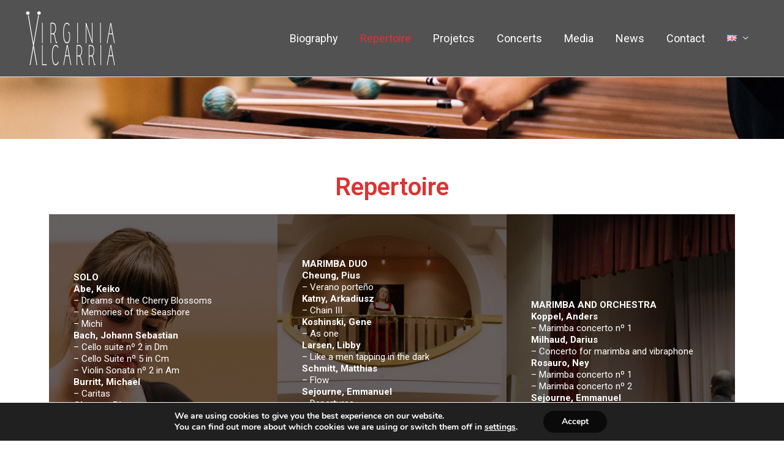

--- FILE ---
content_type: text/css
request_url: https://www.virginiamarimba.com/wp-content/uploads/elementor/css/post-609.css?ver=1616495817
body_size: 1651
content:
.elementor-609 .elementor-element.elementor-element-5b73baa > .elementor-container{min-height:102px;}.elementor-609 .elementor-element.elementor-element-5b73baa:not(.elementor-motion-effects-element-type-background), .elementor-609 .elementor-element.elementor-element-5b73baa > .elementor-motion-effects-container > .elementor-motion-effects-layer{background-image:url("https://www.virginiamarimba.com/wp-content/uploads/2021/02/repertorio-virginia-alcarria-marimbista-cabecera.jpg");background-position:top center;background-repeat:no-repeat;background-size:contain;}.elementor-609 .elementor-element.elementor-element-5b73baa{transition:background 0.3s, border 0.3s, border-radius 0.3s, box-shadow 0.3s;margin-top:125px;margin-bottom:0px;}.elementor-609 .elementor-element.elementor-element-5b73baa > .elementor-background-overlay{transition:background 0.3s, border-radius 0.3s, opacity 0.3s;}.elementor-609 .elementor-element.elementor-element-06af29f .elementor-spacer-inner{height:25px;}.elementor-609 .elementor-element.elementor-element-594c6a7{text-align:center;}.elementor-609 .elementor-element.elementor-element-594c6a7 .elementor-heading-title{color:#DD3333;}.elementor-609 .elementor-element.elementor-element-594c6a7 > .elementor-widget-container{margin:0px 0px 0px 0px;}.elementor-609 .elementor-element.elementor-element-ddf424e > .elementor-container{min-height:800px;}.elementor-609 .elementor-element.elementor-element-ddf424e > .elementor-background-overlay{opacity:0.5;transition:background 0.3s, border-radius 0.3s, opacity 0.3s;}.elementor-609 .elementor-element.elementor-element-ddf424e{transition:background 0.3s, border 0.3s, border-radius 0.3s, box-shadow 0.3s;}.elementor-bc-flex-widget .elementor-609 .elementor-element.elementor-element-11977cf.elementor-column .elementor-column-wrap{align-items:center;}.elementor-609 .elementor-element.elementor-element-11977cf.elementor-column.elementor-element[data-element_type="column"] > .elementor-column-wrap.elementor-element-populated > .elementor-widget-wrap{align-content:center;align-items:center;}.elementor-609 .elementor-element.elementor-element-11977cf:not(.elementor-motion-effects-element-type-background) > .elementor-column-wrap, .elementor-609 .elementor-element.elementor-element-11977cf > .elementor-column-wrap > .elementor-motion-effects-container > .elementor-motion-effects-layer{background-image:url("https://www.virginiamarimba.com/wp-content/uploads/2021/02/repertorio-virginia-alcarria-marimbista-solo-2.jpg");background-position:center center;background-repeat:no-repeat;background-size:cover;}.elementor-609 .elementor-element.elementor-element-11977cf > .elementor-element-populated >  .elementor-background-overlay{background-color:#000000;opacity:0.61;}.elementor-609 .elementor-element.elementor-element-11977cf:hover > .elementor-element-populated >  .elementor-background-overlay{background-color:#000000;opacity:0.78;}.elementor-609 .elementor-element.elementor-element-11977cf > .elementor-element-populated{transition:background 0.3s, border 0.3s, border-radius 0.3s, box-shadow 0.3s;}.elementor-609 .elementor-element.elementor-element-11977cf > .elementor-element-populated > .elementor-background-overlay{transition:background 0.3s, border-radius 0.3s, opacity 0.3s;}.elementor-609 .elementor-element.elementor-element-3d35ff3 .elementor-text-editor{columns:1;column-gap:0px;text-align:left;}.elementor-609 .elementor-element.elementor-element-3d35ff3{color:#FFFFFF;font-family:"Roboto", Sans-serif;font-weight:400;line-height:1.3em;}.elementor-609 .elementor-element.elementor-element-3d35ff3 > .elementor-widget-container{padding:0px 30px 0px 30px;}.elementor-bc-flex-widget .elementor-609 .elementor-element.elementor-element-1e56231.elementor-column .elementor-column-wrap{align-items:center;}.elementor-609 .elementor-element.elementor-element-1e56231.elementor-column.elementor-element[data-element_type="column"] > .elementor-column-wrap.elementor-element-populated > .elementor-widget-wrap{align-content:center;align-items:center;}.elementor-609 .elementor-element.elementor-element-1e56231:not(.elementor-motion-effects-element-type-background) > .elementor-column-wrap, .elementor-609 .elementor-element.elementor-element-1e56231 > .elementor-column-wrap > .elementor-motion-effects-container > .elementor-motion-effects-layer{background-image:url("https://www.virginiamarimba.com/wp-content/uploads/2021/02/repertorio-virginia-alcarria-marimbista-solo-2-camara-duo.jpg");background-position:center center;background-repeat:no-repeat;background-size:cover;}.elementor-609 .elementor-element.elementor-element-1e56231 > .elementor-element-populated >  .elementor-background-overlay{background-color:#000000;opacity:0.61;}.elementor-609 .elementor-element.elementor-element-1e56231:hover > .elementor-element-populated >  .elementor-background-overlay{background-color:#000000;opacity:0.78;}.elementor-609 .elementor-element.elementor-element-1e56231 > .elementor-element-populated{transition:background 0.3s, border 0.3s, border-radius 0.3s, box-shadow 0.3s;}.elementor-609 .elementor-element.elementor-element-1e56231 > .elementor-element-populated > .elementor-background-overlay{transition:background 0.3s, border-radius 0.3s, opacity 0.3s;}.elementor-609 .elementor-element.elementor-element-d139e95 .elementor-text-editor{columns:1;column-gap:0px;text-align:left;}.elementor-609 .elementor-element.elementor-element-d139e95{color:#FFFFFF;font-family:"Roboto", Sans-serif;font-weight:400;line-height:1.3em;}.elementor-609 .elementor-element.elementor-element-d139e95 > .elementor-widget-container{padding:0px 30px 0px 30px;}.elementor-bc-flex-widget .elementor-609 .elementor-element.elementor-element-c291798.elementor-column .elementor-column-wrap{align-items:center;}.elementor-609 .elementor-element.elementor-element-c291798.elementor-column.elementor-element[data-element_type="column"] > .elementor-column-wrap.elementor-element-populated > .elementor-widget-wrap{align-content:center;align-items:center;}.elementor-609 .elementor-element.elementor-element-c291798:not(.elementor-motion-effects-element-type-background) > .elementor-column-wrap, .elementor-609 .elementor-element.elementor-element-c291798 > .elementor-column-wrap > .elementor-motion-effects-container > .elementor-motion-effects-layer{background-image:url("https://www.virginiamarimba.com/wp-content/uploads/2021/02/repertorio-virginia-alcarria-marimbista-conciertos.jpg");background-position:center center;background-repeat:no-repeat;background-size:cover;}.elementor-609 .elementor-element.elementor-element-c291798 > .elementor-element-populated >  .elementor-background-overlay{background-color:#000000;opacity:0.61;}.elementor-609 .elementor-element.elementor-element-c291798:hover > .elementor-element-populated >  .elementor-background-overlay{background-color:#000000;opacity:0.78;}.elementor-609 .elementor-element.elementor-element-c291798 > .elementor-element-populated{transition:background 0.3s, border 0.3s, border-radius 0.3s, box-shadow 0.3s;}.elementor-609 .elementor-element.elementor-element-c291798 > .elementor-element-populated > .elementor-background-overlay{transition:background 0.3s, border-radius 0.3s, opacity 0.3s;}.elementor-609 .elementor-element.elementor-element-125da40 .elementor-text-editor{columns:1;column-gap:0px;text-align:left;}.elementor-609 .elementor-element.elementor-element-125da40{color:#FFFFFF;font-family:"Roboto", Sans-serif;font-weight:400;line-height:1.3em;}.elementor-609 .elementor-element.elementor-element-125da40 > .elementor-widget-container{padding:0px 30px 0px 30px;}.elementor-609 .elementor-element.elementor-element-4e5e271 .elementor-spacer-inner{height:25px;}@media(min-width:1025px){.elementor-609 .elementor-element.elementor-element-5b73baa:not(.elementor-motion-effects-element-type-background), .elementor-609 .elementor-element.elementor-element-5b73baa > .elementor-motion-effects-container > .elementor-motion-effects-layer{background-attachment:fixed;}}@media(max-width:1024px){.elementor-609 .elementor-element.elementor-element-5b73baa:not(.elementor-motion-effects-element-type-background), .elementor-609 .elementor-element.elementor-element-5b73baa > .elementor-motion-effects-container > .elementor-motion-effects-layer{background-position:top center;background-repeat:no-repeat;background-size:cover;}.elementor-609 .elementor-element.elementor-element-5b73baa{margin-top:103px;margin-bottom:103px;}}@media(max-width:767px){.elementor-609 .elementor-element.elementor-element-5b73baa > .elementor-container{min-height:52px;}.elementor-609 .elementor-element.elementor-element-5b73baa:not(.elementor-motion-effects-element-type-background), .elementor-609 .elementor-element.elementor-element-5b73baa > .elementor-motion-effects-container > .elementor-motion-effects-layer{background-repeat:no-repeat;background-size:cover;}.elementor-609 .elementor-element.elementor-element-5b73baa{margin-top:90px;margin-bottom:0px;}.elementor-bc-flex-widget .elementor-609 .elementor-element.elementor-element-11977cf.elementor-column .elementor-column-wrap{align-items:center;}.elementor-609 .elementor-element.elementor-element-11977cf.elementor-column.elementor-element[data-element_type="column"] > .elementor-column-wrap.elementor-element-populated > .elementor-widget-wrap{align-content:center;align-items:center;}.elementor-609 .elementor-element.elementor-element-3d35ff3 > .elementor-widget-container{padding:0px 10px 0px 10px;}.elementor-bc-flex-widget .elementor-609 .elementor-element.elementor-element-1e56231.elementor-column .elementor-column-wrap{align-items:center;}.elementor-609 .elementor-element.elementor-element-1e56231.elementor-column.elementor-element[data-element_type="column"] > .elementor-column-wrap.elementor-element-populated > .elementor-widget-wrap{align-content:center;align-items:center;}.elementor-609 .elementor-element.elementor-element-d139e95 > .elementor-widget-container{padding:0px 10px 0px 10px;}.elementor-bc-flex-widget .elementor-609 .elementor-element.elementor-element-c291798.elementor-column .elementor-column-wrap{align-items:center;}.elementor-609 .elementor-element.elementor-element-c291798.elementor-column.elementor-element[data-element_type="column"] > .elementor-column-wrap.elementor-element-populated > .elementor-widget-wrap{align-content:center;align-items:center;}.elementor-609 .elementor-element.elementor-element-125da40 > .elementor-widget-container{padding:0px 10px 0px 10px;}}